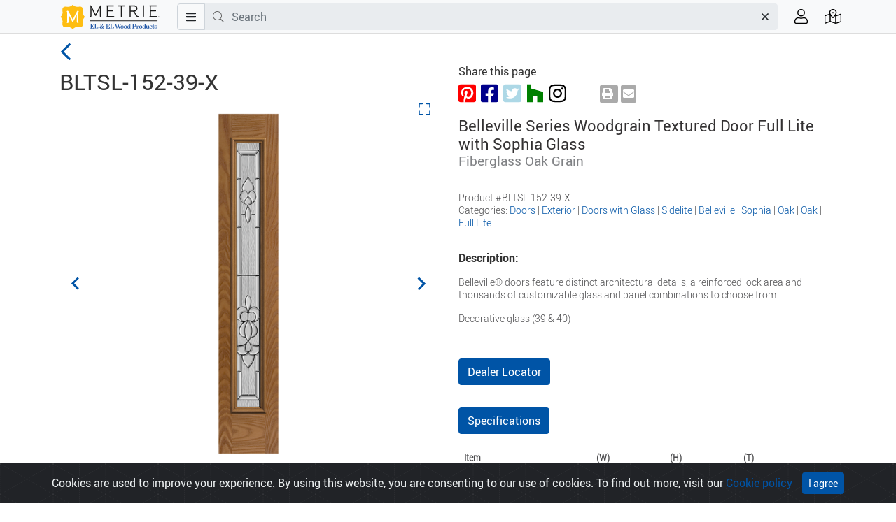

--- FILE ---
content_type: text/html; charset=utf-8
request_url: https://www.elandelwoodproducts.com/products/BLTSL-152-39-X
body_size: 8049
content:
<!DOCTYPE html>
<html>
  <head>
    <title>BLTSL-152-39-X, Belleville Series Woodgrain Textured Door Full Lite with Sophia Glass | EL &amp; EL Wood Products</title>
    <meta name="csrf-param" content="authenticity_token" />
<meta name="csrf-token" content="3/WU7rk6c/hXzfqbPOAkJqNb8i1G16e/Mvd6Z8+wlM8PebE9RfxvvssdW2uQd9Jd0Iz28wlATc/rvftxJuw5nw==" />
    <meta name="csp-nonce" />
    <meta charset="UTF-8">
    <meta name="google" content="notranslate">
    <meta name="viewport" content="width=device-width, initial-scale=1.0">
    <meta http-equiv="Content-Language" content="en">
    <meta name="distribution" content="Global"/>
    <meta name="description" content="EL &amp; EL Wood Products specializes in exceptionally fine wood and urethane mouldings, interior &amp; exterior doors, carvings, columns &amp; mantels."/>
    <meta name="keywords" content="Fine wood, urethane mouldings, door jambs, carvings, columns, interior doors, EL, Wood Products"/>
    <meta name="copyright" content="(c) 2023 EL and EL Wood Products"/>
    <meta name="web_author" content="meshbrains">
    <link rel="apple-touch-icon" href="/favicon.png">
    <link rel="icon" type="image/png" sizes="192x192" href="/favicon.png">
    <link rel="manifest" href="/site.webmanifest" crossorigin="use-credentials">
    <link rel="mask-icon" href="/favicon.svg" color="#000000">
    <meta name="msapplication-TileColor" content="#da532c">
    <meta name="theme-color" content="#ffffff">
    
    <link rel="stylesheet" media="all" href="/packs/css/application-9fdcaa5f.css" data-turbo-track="reload" />
    <script src="/packs/js/application-ee3881df230f77dd4ffc.js" data-turbo-track="reload"></script>
    
    
    <!-- Google Tag Manager -->
<script>(function(w,d,s,l,i){w[l]=w[l]||[];w[l].push({'gtm.start':
new Date().getTime(),event:'gtm.js'});var f=d.getElementsByTagName(s)[0],
j=d.createElement(s),dl=l!='dataLayer'?'&l='+l:'';j.async=true;j.src=
'https://www.googletagmanager.com/gtm.js?id='+i+dl;f.parentNode.insertBefore(j,f);
})(window,document,'script','dataLayer','GTM-5GQHW722');</script>
<!-- End Google Tag Manager -->

  </head>

  <body>
    <!-- Google Tag Manager (noscript) -->
<noscript><iframe src="https://www.googletagmanager.com/ns.html?id=GTM-5GQHW722" height="0" width="0" style="display:none;visibility:hidden"></iframe></noscript>
<!-- End Google Tag Manager (noscript) -->

        <nav class="navbar fixed-top navbar-expand navbar-front p-0">
      <div id="mobile-navbar" class="container flex-nowrap d-md-none">
        <div class="col">
          <a class="nav-item" data-toggle="modal" data-target="#main-menu-slide-panel" href="/">
            <span class="fal fa-bars fa-lg"></span>
</a>        </div><!-- .col -->
        <div class="col">
          <a class="nav-item" data-toggle="modal" data-target="#search-slide-panel" href="/">
            <span class="fal fa-search fa-lg"></span>
</a>        </div><!-- .col -->
        <div class="col">
          <a class="navbar-brand navbar-brand-light mx-auto" id="home" href="/"></a>
        </div><!-- .col -->
        <div class="col">
          <a class="nav-item" data-toggle="tooltip" data-placement="bottom" title="Dealer Locator" href="/dealer_locations">
            <i class="fal fa-map-marked-alt fa-lg"></i>
</a>        </div><!-- .col -->
        <div class="col">
          <a class="nav-item" data-toggle="modal" data-target="#user-slide-panel" href="/">
            <span class="fal fa-user fa-lg"></span>
</a>        </div><!-- .col -->

      </div><!-- .container -->

      <div id="standard-navbar" class="container flex-nowrap d-none d-md-flex">
        <a class="navbar-brand navbar-brand-light mr-2" id="home" href="/"></a>
        <div id="search-form-container" class="flex-grow-1">
          <form id="search-form" action="/products" accept-charset="UTF-8" method="get">
            <div class="input-group">
              <div class="input-group-prepend">
                <button class="btn btn-menu" type="button" data-toggle="modal" data-target="#main-menu-slide-panel" aria-haspopup="true" aria-expanded="false">
                  <i class="fas fa-bars"></i>
                </button>
              </div>

              <div class="d-none d-lg-flex input-group-prepend">
                <span class="input-group-text"><i class="fal fa-search"></i></span>
              </div><!-- .input-group-prepend -->

              <label class="sr-only" for="search-terms">Search terms</label>
              <input type="text" id="search-terms" class="form-control search-field" aria-label="Search" aria-describedby="search" value="" placeholder="Search">
              <div class="input-group-append">
                <button id="search-terms-clear" class="btn search-clear" type="button"><i class="fal fa-times"></i></button>
              </div>
            </div><!-- .input-group -->
          </form><!-- #search-form -->
        </div><!-- #search-form-container -->

        <ul class="d-none d-md-flex navbar-nav navbar-nav-actions pl-3">
          <li class="nav-item pr-1 text-nowrap">
            <span data-toggle='modal' data-target="#user-slide-panel">
              <a class="nav-link" data-toggle="tooltip" data-placement="bottom" title="Account">
                <i class="fal fa-user fa-lg"></i>
              </a>
            </span>
          </li>

          <li class="nav-item pl-1 text-nowrap">
            <a class="nav-link" data-toggle="tooltip" data-placement="bottom" title="Dealer Locator" href="/dealer_locations">
              <i class="fal fa-map-marked-alt fa-lg"></i>
</a>          </li>

        </ul><!-- .navbar-nav.navbar-nav-actions -->
      </div><!-- .container.flex-md-nowrap -->
    </nav>

    <div role="main">
      <turbo-frame id="flash">
        
      </turbo-frame>
      
      
<turbo-cable-stream-source channel="Turbo::StreamsChannel" signed-stream-name="ImFkZF90b19jYXJ0Ig==--856e2a6ade8aaf8a8ce917db03d578b69d6c05e73445f06d22ec5dd786863881"></turbo-cable-stream-source>
<div class="container">
  <div class="row">
    <div id="fixed-content-column" class="col-lg-6">
      <div id="fixed-content-container">
        <a id="back-btn" class="nav-back" href="javascript:history.back()"><i class="fal fa-angle-left"></i></a>
        <h1 class="product-name">BLTSL-152-39-X</h1> 

        <div id="main-slider" class="splide">
          <div class="splide__track">
            <ul class="splide__list">
              <li class="splide__slide">
                <a href="#" data-fancybox="gallery-main" data-src="/media/10622/bltsl-152-39-x_80-sq-lg.png">
                  <i class="expand far fa-expand"></i>
                </a>
                <img src="/media/10622/bltsl-152-39-x_80-sq-preview.png" />
              </li><!-- .splide__slide -->
              <li class="splide__slide">
                <a href="#" data-fancybox="gallery-main" data-src="/detail_media/54/glass-closeup-sophia-platinum-lg.jpg">
                  <i class="expand far fa-expand"></i>
                </a>
                <img src="/detail_media/54/glass-closeup-sophia-platinum-preview.jpg" />
              </li><!-- .splide__slide -->
              <li class="splide__slide">
                <a href="#" data-fancybox="gallery-main" data-src="/detail_media/96/belleville-frame-detail-lg.png">
                  <i class="expand far fa-expand"></i>
                </a>
                <img src="/detail_media/96/belleville-frame-detail-preview.png" />
              </li><!-- .splide__slide -->
            </ul><!-- .splide__list -->
          </div><!-- .splide__track -->
        </div><!-- #main-slider -->

        <ul id="thumbnails" class="thumbnails">
          <li class="thumbnail">
            <img src="/media/10622/bltsl-152-39-x_80-sq-thumb.png" />
          </li><!-- .thumbnail -->
          <li class="thumbnail">
            <img src="/detail_media/54/glass-closeup-sophia-platinum-thumb.jpg" />
          </li><!-- .thumbnail -->
          <li class="thumbnail">
            <img src="/detail_media/96/belleville-frame-detail-thumb.png" />
          </li><!-- .thumbnail -->
        </ul><!-- #thumbnails -->

      </div><!-- #fixed-content-container -->
    </div><!-- .col-lg-6 -->

    <div class="col-lg-6" id="scroll-content-container">
      <div class="row">
        <div class="col-12">
          <div class="icon-row mb-4">
            <p>Share this page</p>
            <div class="icon-set-social">
              <a href="https://pinterest.com/pin/create/button/?url=https%3A%2F%2Fwww.elandelwoodproducts.com%2Fproducts%2FBLTSL-152-39-X&amp;media=https%3A%2F%2Fwww.elandelwoodproducts.com%2Fmedia%2F10622%2Fbltsl-152-39-x_80-sq-preview.png&amp;description=BLTSL-152-39-X" target="_blank">
                <i class="fab fa-pinterest-square"></i>
              </a>
              <a href="https://www.facebook.com/sharer/sharer.php?u=https%3A%2F%2Fwww.elandelwoodproducts.com%2Fproducts%2FBLTSL-152-39-X" target="_blank">
                <i class="fab fa-facebook-square"></i>
              </a>
              <a href="https://twitter.com/share?url=https%3A%2F%2Fwww.elandelwoodproducts.com%2Fproducts%2FBLTSL-152-39-X&amp;amp;text=I%20like%20this%20at%20El%26El" target="_blank">
                <i class="fab fa-twitter-square"></i>
              </a>
              <a href="https://www.houzz.com/pro/elandel/el-and-el-wood-products-corp">
                <i class="fab fa-houzz"></i>
              </a>
              <a href="https://www.instagram.com/el_and_el_wood_products/">
                <i class="fab fa-instagram"></i>
              </a>
            </div><!-- .icon-set -->

            <div data-controller="print" class="icon-set-actions">
              <a data-action="click->print#printPage" class="print-btn">
                <i class="fas fa-print"></i>
              </a>
              <a href="mailto:?subject=I%20like%20this%20at%20El%26El&amp;body=Check%20out%20this%20at%20https%3A%2F%2Fwww.elandelwoodproducts.com%2Fproducts%2FBLTSL-152-39-X">
                <i class="fas fa-envelope"></i>
              </a>
            </div><!-- .icon-set -->
          </div><!-- .icon-row -->
        </div><!-- .col-12 -->

        <div class="col-12">
          <div class="title-container">
            <h2>Belleville Series Woodgrain Textured Door Full Lite with Sophia Glass</h2>
            <h3>Fiberglass Oak Grain</h3>
          </div><!-- .title -->

          <div class="details-container">
            <p>Product #BLTSL-152-39-X</p>
            <p>Categories: <a class="elelblue" href="/categories/doors">Doors</a> | <a class="elelblue" href="/categories?subs%5B%5D=Exterior">Exterior</a> | <a class="elelblue" href="/categories?subs%5B%5D=Doors%20with%20Glass">Doors with Glass</a> | <a class="elelblue" href="/categories?subs%5B%5D=Sidelite">Sidelite</a> | <a class="elelblue" href="/categories?fams%5B%5D=Belleville">Belleville</a> | <a class="elelblue" href="/categories?fams%5B%5D=Sophia">Sophia</a> | <a class="elelblue" href="/categories?tex%5B%5D=Oak">Oak</a> | <a class="elelblue" href="/categories?fins%5B%5D=Oak">Oak</a> | <a class="elelblue" href="/categories?opts%5B%5D=Full%20Lite">Full Lite</a>
          </div><!-- .specifications -->

          <div class="info-container">
            <h4>Description:</h4>
            <p><p>Belleville® doors feature distinct architectural details, a reinforced lock area and thousands of customizable glass and panel combinations to choose from.</p>
</p>
            <p><p>Decorative glass (39 &amp; 40)</p>
</p>

            <p></p>

            <p></p>
          </div><!-- .info-container -->

          <div class="action-buttons-container">
            <a class="btn btn-elandel" href="/dealer_locations">Dealer Locator</a>
          </div>
          
          <div class="specifications-container">
            <ul class="nav nav-pills" id="myTab" role="tablist">
              <li class="nav-item">
                <a class="nav-link nav-elandel active" id="home-tab" data-toggle="tab" href="#specs" role="tab" aria-controls="specs"
                  aria-selected="true">Specifications</a>
              </li>
            </ul>
            <br>
            <div class="tab-content" id="myTabContent">
              <div id="flash-message">
                
              </div><!-- #flash-message -->
              <div class="tab-pane fade show active" id="specs" role="tabpanel" aria-labelledby="specs-tab">
                <table class="table specifications-table">
                  <tbody>
                                          <tr>
                      <th scope="row">Item</th>
                      <th>(W)</th>
                      <th>(H)</th>
                      <th>(T)</th>
                    </tr>
                    <tr>
                      <td>FG-BLTSL-DR-152-39-X-XX-80-12</td>
                      <td>1/0</td>
                      <td>6/8</td>
                      <td>1-<sup>3</sup>&frasl;<sub>4</sub>"</td>
                    </tr>
                                        <tr>
                      <td>FG-BLTSL-DR-152-39-X-XX-80-14</td>
                      <td>1/2</td>
                      <td>6/8</td>
                      <td>1-<sup>3</sup>&frasl;<sub>4</sub>"</td>
                    </tr>
                    
                  </tbody>
                </table>
              </div><!-- .tab-pane -->
            </div><!-- .tab-content -->
          </div><!-- .specifications-container -->

          <div class="feature-container">
            <h4>Material:</h4>
            <div class="carousel">
              <div class="splide__track">
                <ul class="splide__list">
                  <li class="splide__slide">
                    <img alt="Fiberglass Oak Grain" title="Fiberglass Oak Grain" src="/material/63/fiberglass-woodgrain-tile.png" />
                    <p>Fiberglass Oak Grain</p>
                  </li>
                </ul>
              </div><!-- .splide__track -->
            </div><!-- .carousel -->
          </div><!-- .feature-container -->

          <div class="feature-container">
            <h4>Pre-Finishes:</h4>
            <div class="carousel">
              <div class="splide__track">
                <ul class="splide__list">
                  <li class="splide__slide">
                    <img alt="English Walnut" title="English Walnut" src="/finish/1/woodgrain-english-walnut-tile.jpg" />
                    <p>English Walnut</p>
                  </li>
                  <li class="splide__slide">
                    <img alt="Pecan" title="Pecan" src="/finish/4/woodgrain-pecan-tile.jpg" />
                    <p>Pecan</p>
                  </li>
                  <li class="splide__slide">
                    <img alt="Medium Oak" title="Medium Oak" src="/finish/7/woodgrain-medium-oak-tile.jpg" />
                    <p>Medium Oak</p>
                  </li>
                  <li class="splide__slide">
                    <img alt="Antique Cherry" title="Antique Cherry" src="/finish/10/woodgrain-antique-cherry-tile.jpg" />
                    <p>Antique Cherry</p>
                  </li>
                  <li class="splide__slide">
                    <img alt="Red Mahogany" title="Red Mahogany" src="/finish/13/woodgrain-red-mahogany-tile.jpg" />
                    <p>Red Mahogany</p>
                  </li>
                  <li class="splide__slide">
                    <img alt="Antique Oak" title="Antique Oak" src="/finish/16/woodgrain-antique-oak-tile.jpg" />
                    <p>Antique Oak</p>
                  </li>
                  <li class="splide__slide">
                    <img alt="Walnut" title="Walnut" src="/finish/19/woodgrain-walnut-tile.jpg" />
                    <p>Walnut</p>
                  </li>
                  <li class="splide__slide">
                    <img alt="Brown Mahogany" title="Brown Mahogany" src="/finish/22/woodgrain-brown-mahogany-tile.jpg" />
                    <p>Brown Mahogany</p>
                  </li>
                  <li class="splide__slide">
                    <img alt="Moorish Teak" title="Moorish Teak" src="/finish/25/woodgrain-moorish-teak-tile.jpg" />
                    <p>Moorish Teak</p>
                  </li>
                </ul>
              </div><!-- .splide__track -->
            </div><!-- .carousel -->
          </div><!-- .feature-container -->



          <div class="feature-container">
            <h4>Similar Products:</h4>
            <div class="carousel">
              <div class="splide__track">
                <ul class="splide__list">
                  <li class="splide__slide">
                    <a href="/products/BLS-2P"><img alt="BLS-2P" title="BLS-2P" src="/media/8670/bls-2p_80_tan-sq-tile.png" /></a>
                    <p><a href="/products/BLS-2P">BLS-2P</a></p>
                  </li>
                  <li class="splide__slide">
                    <a href="/products/BLS-2ST"><img alt="BLS-2ST" title="BLS-2ST" src="/media/8667/bls-2st_80_tan-sq-tile.png" /></a>
                    <p><a href="/products/BLS-2ST">BLS-2ST</a></p>
                  </li>
                  <li class="splide__slide">
                    <a href="/products/BLS-4BT"><img alt="BLS-4BT" title="BLS-4BT" src="/media/8652/bls-4bt_80-sq-tile.png" /></a>
                    <p><a href="/products/BLS-4BT">BLS-4BT</a></p>
                  </li>
                  <li class="splide__slide">
                    <a href="/products/BLS-6"><img alt="BLS-6" title="BLS-6" src="/media/8657/bls-6_80_tan-sq-tile.png" /></a>
                    <p><a href="/products/BLS-6">BLS-6</a></p>
                  </li>
                  <li class="splide__slide">
                    <a href="/products/BLSF-2P"><img alt="BLSF-2P" title="BLSF-2P" src="/media/8670/bls-2p_80_tan-sq-tile.png" /></a>
                    <p><a href="/products/BLSF-2P">BLSF-2P</a></p>
                  </li>
                  <li class="splide__slide">
                    <a href="/products/BLSF-2ST"><img alt="BLSF-2ST" title="BLSF-2ST" src="/media/8667/bls-2st_80_tan-sq-tile.png" /></a>
                    <p><a href="/products/BLSF-2ST">BLSF-2ST</a></p>
                  </li>
                  <li class="splide__slide">
                    <a href="/products/BLSF-6"><img alt="BLSF-6" title="BLSF-6" src="/media/8657/bls-6_80_tan-sq-tile.png" /></a>
                    <p><a href="/products/BLSF-6">BLSF-6</a></p>
                  </li>
                  <li class="splide__slide">
                    <a href="/products/BLSF-X"><img alt="BLSF-X" title="BLSF-X" src="/media/8649/bls-x_80_tan-sq-tile.png" /></a>
                    <p><a href="/products/BLSF-X">BLSF-X</a></p>
                  </li>
                  <li class="splide__slide">
                    <a href="/products/BLS-X"><img alt="BLS-X" title="BLS-X" src="/media/8649/bls-x_80_tan-sq-tile.png" /></a>
                    <p><a href="/products/BLS-X">BLS-X</a></p>
                  </li>
                  <li class="splide__slide">
                    <a href="/products/BLT-4BT"><img alt="BLT-4BT" title="BLT-4BT" src="/media/8654/blt-4bt_80-sq-tile.png" /></a>
                    <p><a href="/products/BLT-4BT">BLT-4BT</a></p>
                  </li>
                </ul>
              </div><!-- .splide__track -->
            </div><!-- .carousel -->
          </div><!-- .feature-container -->

          <div class="feature-container">
            <h4>Manufacturer:</h4>
            <div class="carousel">
              <div class="splide__track">
                <ul class="splide__list">
                  <li class="splide__slide">
                    <img alt="Masonite" title="Masonite" src="https://s3.us-west-2.amazonaws.com/images.elandelwoodproducts.com/manufacturer/1/masonite_logo_horiz_4c-tile.png?X-Amz-Algorithm=AWS4-HMAC-SHA256&amp;X-Amz-Credential=AKIA5R4CFISJGZ747VP4%2F20260121%2Fus-west-2%2Fs3%2Faws4_request&amp;X-Amz-Date=20260121T082050Z&amp;X-Amz-Expires=604800&amp;X-Amz-SignedHeaders=host&amp;X-Amz-Signature=8bd865604f54b68749e73bead282cf48cbcedcb3fd5f0e4e22811369e59f33bd" />
                  </li>
                  <li class="splide__slide">
                    <img alt="Trimlite" title="Trimlite" src="https://s3.us-west-2.amazonaws.com/images.elandelwoodproducts.com/manufacturer/13/2014_trimlite_logo-tile.png?X-Amz-Algorithm=AWS4-HMAC-SHA256&amp;X-Amz-Credential=AKIA5R4CFISJGZ747VP4%2F20260121%2Fus-west-2%2Fs3%2Faws4_request&amp;X-Amz-Date=20260121T082050Z&amp;X-Amz-Expires=604800&amp;X-Amz-SignedHeaders=host&amp;X-Amz-Signature=8414277bcc78975c462699e9870e4dd576da53518ef60ead60472c4786df54be" />
                  </li>
                </ul>
              </div><!-- .splide__track -->
            </div><!-- .carousel -->
          </div><!-- .feature-container -->

          <div class="gauge-container">
            <h4>Obscurity:</h4>
            <div class="progress-container">
              <progress class="progress" value="7" max="10"></progress>
              <span class="value">7</span>
            </div><!-- .progress-container -->
          </div><!-- .feature-container -->

          <div class="feature-container">
            <h4>Literature:</h4>
            <div class="carousel">
              <div class="splide__track">
                <ul class="splide__list">
                  <li class="splide__slide">
                    <a href="https://www.elandelwoodproducts.com/literatures"><img alt="Stand Out" title="Stand Out" src="/literature-icon/3/catalog-fiberglass-exterior-doors-250801-tile.png" /></a>
                    <p>Stand Out</p>
                  </li>
                </ul>
              </div><!-- .splide__track -->
            </div><!-- .carousel -->
          </div><!-- .feature-container -->

          <div class="specifications-container">
            <p>
              <img src="/assets/warning-sm-9e517e37d16e61b0c06ac2fcb29f89047c642aed23ade37cb31f9f45d74b5242.png" /> Proposition 65 Warning — Applies to the State of California Only: <a href="/about/prop-65">Learn More ></a>
            </p>
          </div><!-- .specifications-container -->
        </div><!-- .col-12 -->
      </div><!-- .row -->
    </div><!-- .col-lg-5 -->
  </div><!-- .row -->
</div><!-- .container -->


    </div>

        <div class="modal modal-left animated left-slide-panel" id="main-menu-slide-panel" tabindex="-1" role="dialog" aria-hidden="true">
      <div class="modal-dialog" role="document">
        <div class="modal-content">
          <div class="modal-header">
            <div class="icon-set-social">
              <a href="https://www.pinterest.com/elelwoodproducts/" target="_blank"><i class="fab fa-pinterest-square"></i></a>
              <a href="https://www.facebook.com/ElandElWoodProducts/" target="_blank"><i class="fab fa-facebook-square"></i></a>
              <a href="https://twitter.com/ELandELWood" target="_blank"><i class="fab fa-twitter-square"></i></a>
              <a href="https://www.houzz.com/pro/elandel/el-and-el-wood-products-corp" target="_blank"><i class="fab fa-houzz"></i></a>
              <a href="https://www.instagram.com/el_and_el_wood_products/" target="_blank"><i class="fab fa-instagram"></i></a>
            </div><!-- .icon-set-social -->
            <button type="button" class="close" data-dismiss="modal" aria-label="Close">
              <i class="fal fa-times"></i>
            </button>
          </div>
          <div class="modal-body">
            <div class="container-fluid">
              <div class="row">
                <div class="col">
                  <h6 class="modal-menu-header">Products</h6>
                  <ul class="list-group list-group-flush">
                  <li class="list-group-item"><a href="/landing-pages">All Categories</a></li>
<li class="list-group-item"><a href="/landing-pages/mouldings">Mouldings</a></li>
<li class="list-group-item"><a href="/landing-pages/doors">Doors</a></li>
<li class="list-group-item"><a href="/landing-pages/pocket-doors">Pockets</a></li>
<li class="list-group-item"><a href="/landing-pages/door-glass">Door Glass</a></li>
<li class="list-group-item"><a href="/landing-pages/door-accessories">Door Accessories</a></li>
<li class="list-group-item"><a href="/landing-pages/mantels">Mantels</a></li>
<li class="list-group-item"><a href="/landing-pages/urethane">Polyurethane</a></li>
<li class="list-group-item"><a href="/landing-pages/valuflex">ValuFlex</a></li>
<li class="list-group-item"><a href="/landing-pages/columns">Columns</a></li>
<li class="list-group-item"><a href="/landing-pages/accessories">Accessories</a></li>
<li class="list-group-item"><a href="/landing-pages/closet-material">Closet Material</a></li>
<li class="list-group-item"><a href="/landing-pages/trimboard-sidings">Trimboard & Sidings</a></li>
<li class="list-group-item"><a href="/landing-pages/about-hardware">Hardware</a></li>
<li class="list-group-item"><a href="/landing-pages/commercial">Commercial</a></li>
                  </ul>
                  <br>
                  <h6 class="modal-menu-header">Support</h6>
                  <ul class="list-group list-group-flush">
                  <ul class="list-group list-group-flush">
   <li class="list-group-item hide-kiosk"><a href="/dealer_locations">Dealer Locator</a></li>
  <li class="list-group-item "><a href="/literatures">Literature</a></li>
  <li class="list-group-item"><a href="/galleries">Image Gallery</a></li>
 <li class="list-group-item"><a href="/landing-pages/about-product-blends">Product Blends</a></li>
  <li class="list-group-item hide-kiosk"><a href="/about/resources">Resources</a></li>
  <li class="list-group-item hide-kiosk"><a href="/about/about-metrie-el-el">About Metrie EL &amp; EL</a></li>
  <li class="list-group-item hide-kiosk"><a href="/contacts">Contact Us</a></li>
<li class="list-group-item hide-kiosk"><a href="/landing-pages/about-careers">Careers</a></li>
</ul>
                  </ul>
                  <br>
                </div><!-- .col -->
              </div><!-- .row -->
            </div><!-- .container-fluid -->
          </div>
        </div>
      </div>
    </div>

    <div class="modal modal-left animated left-slide-panel" id="search-slide-panel" tabindex="-1" role="dialog" aria-hidden="true">
      <div class="modal-dialog" role="document">
        <div class="modal-content">
          <div class="modal-header">
            <button type="button" class="close" data-dismiss="modal" aria-label="Close">
              <i class="fal fa-times"></i>
            </button>
          </div>
          <div class="modal-body">
            <div class="container-fluid">
              <div class="row">
                <div class="col">
                  <h6 class="modal-menu-header">Search</h6>

                  <form id="search-form-mobile" action="/products" accept-charset="UTF-8" method="get">
                    <div class="input-group flex-nowrap">
                      <label class="sr-only" for="search-mobile">Search terms</label>
                      <input type="text" id="search-mobile" class="form-control search-field" aria-label="Search" aria-describedby="search" value="" placeholder="Search">
                      <div class="input-group-append">
                        <button id="search-mobile-clear" class="btn search-clear" type="button"><i class="fal fa-times"></i></button>
                        <button id="search-mobile-submit" class="btn" type="submit"><i class="fal fa-search fa-lg"></i></button>
                      </div>
                    </div><!-- .input-group -->
                  </form><!-- #search-form -->

                    <p class="mobile-search-hints"><strong>Search by:</strong><br>Product Name, Category, Keyword(s)</p>
                </div><!-- .col -->
              </div><!-- .row -->
            </div><!-- .container-fluid -->
          </div>
        </div>
      </div>
    </div>

    <div class="modal modal-left animated left-slide-panel" id="user-slide-panel" tabindex="-1" role="dialog" aria-hidden="true">
      <div class="modal-dialog" role="document">
        <div class="modal-content">
          <div class="modal-header">
            <button type="button" class="close" data-dismiss="modal" aria-label="Close">
              <i class="fal fa-times"></i>
            </button>
          </div>
          <div class="modal-body">
            <div class="container-fluid">
              <div class="row">
                <div class="col">
                  <h6 class="modal-menu-header account-menu-header">Account</h6>
                  <ul class="list-group list-group-flush">
                    <li class="list-group-item"><a href="/contacts">Contact EL&amp;EL</a></li>
                  </ul>

                  <a class="btn btn-elandel ml-2 mt-2 mb-4" href="/dealer_users/sign_in">Dealer Sign In</a>
                </div><!-- .col -->
              </div><!-- .row -->
            </div><!-- .container-fluid -->
          </div>
        </div>
      </div>
    </div>

      <div class="container">
  <div class="row footer-menu">
    
<div class="col-xs-12 col-md-6 col-lg-3 col-xl-2">
      <a href="#">
        <img src="/svgs/logos/logo-h.svg" alt="EL&EL Wood Products logo">
      </a>
    </div><!-- .col.col1 -->

    <div class="col col-xs-6 col-lg-3 col-xl-2">
      <h2>Products</h2>
      <ul>
        <li><a href="/landing-pages/mouldings">Mouldings</a></li>
        <li><a href="/landing-pages/doors">Doors</a></li>
        <li><a href="/landing-pages/mantels">Mantels</a></li>
        <li><a href="/landing-pages/urethane">Polyurethane</a></li>
        <li><a href="/landing-pages/valuflex">ValuFlex</a></li>
        <li><a href="/landing-pages/columns">Columns</a></li>
        <li><a href="/landing-pages/accessories">Accessories</a></li>
        <li><a href="/landing-pages/closet-material">Closet Material</a></li>
        <li><a href="/landing-pages/trimboard-sidings">Trimboard & Sidings</a></li>
      </ul>
    </div><!-- .col.col2 -->
    <div class="col col-xs-6 col-lg-3 col-xl-2">
      <h2>Support</h2>
      <ul>
        <li><a href="/literatures">Literature</a></li>
        <li><a href="/galleries">Image Gallery</a></li>
        <li><a href="/dealer_locations">Dealer Locator</a></li>
        <li><a href="/about/about-metrie-el-el">About Metrie EL & EL</a></li>
        <li><a href="/contacts">Contact Us</a></li>
        <li><a href="/landing-pages/prefinish-colors">Prefinish Colors</a></li>


      </ul>
    </div><!-- .col.col3 -->
    <div class="col col-xs-6 col-lg-3 col-xl-2">
      <h2>More</h2>
      <ul>
        <li><a href="/pages/privacy-statement">Privacy Statement</a></li>
       <li><a href=" 	/about/Cookie-Policy">Cookie Policy</a></li>
      <li><a href="https://confirmsubscription.com/h/i/49226AF999B5A52D">Newsletter Signup</a></li>
      <li><a href="https://www.elandelwoodproducts.com/forms/employment_applications">Employment App</a></li>
     <li><a href="https://www.elandelwoodproducts.com/landing-pages/about-careers">Careers</a></li>
      </ul>
    </div><!-- .col.col4 -->
    <div class="col col-xs-6 col-lg-3 col-xl-2">
      <h2>Social Media</h2>
      <ul>
        <li><a href="https://www.facebook.com/ElandElWoodProducts/" target="_blank">Facebook</a></li>
       <li><a href="https://www.pinterest.com/elelwoodproducts/" target="_blank">Pinterest</a></li>
        <li><a href="https://twitter.com/ELandELWood" target="_blank">Twitter</a></li>
        <li><a href="https://www.houzz.com/pro/elandel/el-and-el-wood-products-corp" target="_blank">Houzz</a></li>
        <li><a href="https://www.linkedin.com/company/el-&-el-wood-products" target="_blank">LinkedIn</a></li>
        <li><a href="https://www.instagram.com/el_and_el_wood_products/" target="_blank">Instagram</a></li>
      </ul>
    </div><!-- .col.col5 -->
<div class="col-12">
<ul>      
<li><a href="#" target="_blank">&copy; 2023 Metrie EL & EL, LLC</a></li>
</ul>
    </div><!-- .col.col1 -->

  </div>
</div>

    <div class="alert text-center cookiealert" role="alert">
      Cookies are used to improve your experience. By using this website, you are consenting to our use of cookies. To find out more, visit our <a href="/about/Cookie-Policy">Cookie policy</a>
      <button type="button" class="btn btn-elandel btn-sm acceptcookies" aria-label="Close">
        I agree
      </button>
    </div>
    <script src="/packs/js/footer-ea388db663fc3f58a65e.js"></script>
<script src="/packs/js/front/quick_slider-5d6805ea88ad87ed52c5.js"></script>
<script src="/packs/js/front/search-db3c3ef6572b12e38d7a.js"></script>
    <script src="/packs/js/front/product-6d7e950b0dfc0bd7955d.js"></script>
<script src="/packs/js/front/product_slider-84b2cfd23d3eed6f01ab.js"></script>
<script src="/packs/js/front/gallery-c1c957534adf55987656.js"></script>

  </body>
</html>


--- FILE ---
content_type: application/javascript
request_url: https://www.elandelwoodproducts.com/packs/js/vendors~actioncable-ad44b6df4d8e98ceb815.chunk.js
body_size: 16065
content:
(window.webpackJsonp=window.webpackJsonp||[]).push([[19],{79:function(t,n,e){"use strict";e.r(n),e.d(n,"Connection",(function(){return m})),e.d(n,"ConnectionMonitor",(function(){return a})),e.d(n,"Consumer",(function(){return _})),e.d(n,"INTERNAL",(function(){return l})),e.d(n,"Subscription",(function(){return A})),e.d(n,"Subscriptions",(function(){return R})),e.d(n,"SubscriptionGuarantor",(function(){return T})),e.d(n,"adapters",(function(){return i})),e.d(n,"createWebSocketURL",(function(){return I})),e.d(n,"logger",(function(){return o})),e.d(n,"createConsumer",(function(){return M})),e.d(n,"getConfig",(function(){return D}));var i={logger:"undefined"!==typeof console?console:void 0,WebSocket:"undefined"!==typeof WebSocket?WebSocket:void 0},o={log:function(){if(this.enabled){for(var t,n=arguments.length,e=new Array(n),o=0;o<n;o++)e[o]=arguments[o];e.push(Date.now()),(t=i.logger).log.apply(t,["[ActionCable]"].concat(e))}}};function r(t,n){for(var e=0;e<n.length;e++){var i=n[e];i.enumerable=i.enumerable||!1,i.configurable=!0,"value"in i&&(i.writable=!0),Object.defineProperty(t,i.key,i)}}var c=function(){return(new Date).getTime()},s=function(t){return(c()-t)/1e3},u=function(){function t(n){!function(t,n){if(!(t instanceof n))throw new TypeError("Cannot call a class as a function")}(this,t),this.visibilityDidChange=this.visibilityDidChange.bind(this),this.connection=n,this.reconnectAttempts=0}var n,e,i;return n=t,(e=[{key:"start",value:function(){this.isRunning()||(this.startedAt=c(),delete this.stoppedAt,this.startPolling(),addEventListener("visibilitychange",this.visibilityDidChange),o.log("ConnectionMonitor started. stale threshold = ".concat(this.constructor.staleThreshold," s")))}},{key:"stop",value:function(){this.isRunning()&&(this.stoppedAt=c(),this.stopPolling(),removeEventListener("visibilitychange",this.visibilityDidChange),o.log("ConnectionMonitor stopped"))}},{key:"isRunning",value:function(){return this.startedAt&&!this.stoppedAt}},{key:"recordPing",value:function(){this.pingedAt=c()}},{key:"recordConnect",value:function(){this.reconnectAttempts=0,this.recordPing(),delete this.disconnectedAt,o.log("ConnectionMonitor recorded connect")}},{key:"recordDisconnect",value:function(){this.disconnectedAt=c(),o.log("ConnectionMonitor recorded disconnect")}},{key:"startPolling",value:function(){this.stopPolling(),this.poll()}},{key:"stopPolling",value:function(){clearTimeout(this.pollTimeout)}},{key:"poll",value:function(){var t=this;this.pollTimeout=setTimeout((function(){t.reconnectIfStale(),t.poll()}),this.getPollInterval())}},{key:"getPollInterval",value:function(){var t=this.constructor,n=t.staleThreshold,e=t.reconnectionBackoffRate;return 1e3*n*Math.pow(1+e,Math.min(this.reconnectAttempts,10))*(1+(0===this.reconnectAttempts?1:e)*Math.random())}},{key:"reconnectIfStale",value:function(){this.connectionIsStale()&&(o.log("ConnectionMonitor detected stale connection. reconnectAttempts = ".concat(this.reconnectAttempts,", time stale = ").concat(s(this.refreshedAt)," s, stale threshold = ").concat(this.constructor.staleThreshold," s")),this.reconnectAttempts++,this.disconnectedRecently()?o.log("ConnectionMonitor skipping reopening recent disconnect. time disconnected = ".concat(s(this.disconnectedAt)," s")):(o.log("ConnectionMonitor reopening"),this.connection.reopen()))}},{key:"refreshedAt",get:function(){return this.pingedAt?this.pingedAt:this.startedAt}},{key:"connectionIsStale",value:function(){return s(this.refreshedAt)>this.constructor.staleThreshold}},{key:"disconnectedRecently",value:function(){return this.disconnectedAt&&s(this.disconnectedAt)<this.constructor.staleThreshold}},{key:"visibilityDidChange",value:function(){var t=this;"visible"===document.visibilityState&&setTimeout((function(){!t.connectionIsStale()&&t.connection.isOpen()||(o.log("ConnectionMonitor reopening stale connection on visibilitychange. visibilityState = ".concat(document.visibilityState)),t.connection.reopen())}),200)}}])&&r(n.prototype,e),i&&r(n,i),t}();u.staleThreshold=6,u.reconnectionBackoffRate=.15;var a=u,l={message_types:{welcome:"welcome",disconnect:"disconnect",ping:"ping",confirmation:"confirm_subscription",rejection:"reject_subscription"},disconnect_reasons:{unauthorized:"unauthorized",invalid_request:"invalid_request",server_restart:"server_restart",remote:"remote"},default_mount_path:"/cable",protocols:["actioncable-v1-json","actioncable-unsupported"]};function f(t){return function(t){if(Array.isArray(t))return h(t)}(t)||function(t){if("undefined"!==typeof Symbol&&null!=t[Symbol.iterator]||null!=t["@@iterator"])return Array.from(t)}(t)||function(t,n){if(!t)return;if("string"===typeof t)return h(t,n);var e=Object.prototype.toString.call(t).slice(8,-1);"Object"===e&&t.constructor&&(e=t.constructor.name);if("Map"===e||"Set"===e)return Array.from(t);if("Arguments"===e||/^(?:Ui|I)nt(?:8|16|32)(?:Clamped)?Array$/.test(e))return h(t,n)}(t)||function(){throw new TypeError("Invalid attempt to spread non-iterable instance.\nIn order to be iterable, non-array objects must have a [Symbol.iterator]() method.")}()}function h(t,n){(null==n||n>t.length)&&(n=t.length);for(var e=0,i=new Array(n);e<n;e++)i[e]=t[e];return i}function p(t,n){for(var e=0;e<n.length;e++){var i=n[e];i.enumerable=i.enumerable||!1,i.configurable=!0,"value"in i&&(i.writable=!0),Object.defineProperty(t,i.key,i)}}var d=l.message_types,b=l.protocols,y=b.slice(0,b.length-1),v=[].indexOf,g=function(){function t(n){!function(t,n){if(!(t instanceof n))throw new TypeError("Cannot call a class as a function")}(this,t),this.open=this.open.bind(this),this.consumer=n,this.subscriptions=this.consumer.subscriptions,this.monitor=new a(this),this.disconnected=!0}var n,e,r;return n=t,e=[{key:"send",value:function(t){return!!this.isOpen()&&(this.webSocket.send(JSON.stringify(t)),!0)}},{key:"open",value:function(){if(this.isActive())return o.log("Attempted to open WebSocket, but existing socket is ".concat(this.getState())),!1;var t=[].concat(f(b),f(this.consumer.subprotocols||[]));return o.log("Opening WebSocket, current state is ".concat(this.getState(),", subprotocols: ").concat(t)),this.webSocket&&this.uninstallEventHandlers(),this.webSocket=new i.WebSocket(this.consumer.url,t),this.installEventHandlers(),this.monitor.start(),!0}},{key:"close",value:function(){var t=arguments.length>0&&void 0!==arguments[0]?arguments[0]:{allowReconnect:!0},n=t.allowReconnect;if(n||this.monitor.stop(),this.isOpen())return this.webSocket.close()}},{key:"reopen",value:function(){if(o.log("Reopening WebSocket, current state is ".concat(this.getState())),!this.isActive())return this.open();try{return this.close()}catch(t){o.log("Failed to reopen WebSocket",t)}finally{o.log("Reopening WebSocket in ".concat(this.constructor.reopenDelay,"ms")),setTimeout(this.open,this.constructor.reopenDelay)}}},{key:"getProtocol",value:function(){if(this.webSocket)return this.webSocket.protocol}},{key:"isOpen",value:function(){return this.isState("open")}},{key:"isActive",value:function(){return this.isState("open","connecting")}},{key:"triedToReconnect",value:function(){return this.monitor.reconnectAttempts>0}},{key:"isProtocolSupported",value:function(){return v.call(y,this.getProtocol())>=0}},{key:"isState",value:function(){for(var t=arguments.length,n=new Array(t),e=0;e<t;e++)n[e]=arguments[e];return v.call(n,this.getState())>=0}},{key:"getState",value:function(){if(this.webSocket)for(var t in i.WebSocket)if(i.WebSocket[t]===this.webSocket.readyState)return t.toLowerCase();return null}},{key:"installEventHandlers",value:function(){for(var t in this.events){var n=this.events[t].bind(this);this.webSocket["on".concat(t)]=n}}},{key:"uninstallEventHandlers",value:function(){for(var t in this.events)this.webSocket["on".concat(t)]=function(){}}}],e&&p(n.prototype,e),r&&p(n,r),t}();g.reopenDelay=500,g.prototype.events={message:function(t){if(this.isProtocolSupported()){var n=JSON.parse(t.data),e=n.identifier,i=n.message,r=n.reason,c=n.reconnect;switch(n.type){case d.welcome:return this.triedToReconnect()&&(this.reconnectAttempted=!0),this.monitor.recordConnect(),this.subscriptions.reload();case d.disconnect:return o.log("Disconnecting. Reason: ".concat(r)),this.close({allowReconnect:c});case d.ping:return this.monitor.recordPing();case d.confirmation:return this.subscriptions.confirmSubscription(e),this.reconnectAttempted?(this.reconnectAttempted=!1,this.subscriptions.notify(e,"connected",{reconnected:!0})):this.subscriptions.notify(e,"connected",{reconnected:!1});case d.rejection:return this.subscriptions.reject(e);default:return this.subscriptions.notify(e,"received",i)}}},open:function(){if(o.log("WebSocket onopen event, using '".concat(this.getProtocol(),"' subprotocol")),this.disconnected=!1,!this.isProtocolSupported())return o.log("Protocol is unsupported. Stopping monitor and disconnecting."),this.close({allowReconnect:!1})},close:function(t){if(o.log("WebSocket onclose event"),!this.disconnected)return this.disconnected=!0,this.monitor.recordDisconnect(),this.subscriptions.notifyAll("disconnected",{willAttemptReconnect:this.monitor.isRunning()})},error:function(){o.log("WebSocket onerror event")}};var m=g;function k(t,n){if(!(t instanceof n))throw new TypeError("Cannot call a class as a function")}function S(t,n){for(var e=0;e<n.length;e++){var i=n[e];i.enumerable=i.enumerable||!1,i.configurable=!0,"value"in i&&(i.writable=!0),Object.defineProperty(t,i.key,i)}}var w=function(t,n){if(null!=n)for(var e in n){var i=n[e];t[e]=i}return t},A=function(){function t(n){var e=arguments.length>1&&void 0!==arguments[1]?arguments[1]:{},i=arguments.length>2?arguments[2]:void 0;k(this,t),this.consumer=n,this.identifier=JSON.stringify(e),w(this,i)}var n,e,i;return n=t,e=[{key:"perform",value:function(t){var n=arguments.length>1&&void 0!==arguments[1]?arguments[1]:{};return n.action=t,this.send(n)}},{key:"send",value:function(t){return this.consumer.send({command:"message",identifier:this.identifier,data:JSON.stringify(t)})}},{key:"unsubscribe",value:function(){return this.consumer.subscriptions.remove(this)}}],e&&S(n.prototype,e),i&&S(n,i),t}();function C(t,n){for(var e=0;e<n.length;e++){var i=n[e];i.enumerable=i.enumerable||!1,i.configurable=!0,"value"in i&&(i.writable=!0),Object.defineProperty(t,i.key,i)}}var T=function(){function t(n){!function(t,n){if(!(t instanceof n))throw new TypeError("Cannot call a class as a function")}(this,t),this.subscriptions=n,this.pendingSubscriptions=[]}var n,e,i;return n=t,(e=[{key:"guarantee",value:function(t){-1==this.pendingSubscriptions.indexOf(t)?(o.log("SubscriptionGuarantor guaranteeing ".concat(t.identifier)),this.pendingSubscriptions.push(t)):o.log("SubscriptionGuarantor already guaranteeing ".concat(t.identifier)),this.startGuaranteeing()}},{key:"forget",value:function(t){o.log("SubscriptionGuarantor forgetting ".concat(t.identifier)),this.pendingSubscriptions=this.pendingSubscriptions.filter((function(n){return n!==t}))}},{key:"startGuaranteeing",value:function(){this.stopGuaranteeing(),this.retrySubscribing()}},{key:"stopGuaranteeing",value:function(){clearTimeout(this.retryTimeout)}},{key:"retrySubscribing",value:function(){var t=this;this.retryTimeout=setTimeout((function(){t.subscriptions&&"function"===typeof t.subscriptions.subscribe&&t.pendingSubscriptions.map((function(n){o.log("SubscriptionGuarantor resubscribing ".concat(n.identifier)),t.subscriptions.subscribe(n)}))}),500)}}])&&C(n.prototype,e),i&&C(n,i),t}();function P(t){return P="function"===typeof Symbol&&"symbol"===typeof Symbol.iterator?function(t){return typeof t}:function(t){return t&&"function"===typeof Symbol&&t.constructor===Symbol&&t!==Symbol.prototype?"symbol":typeof t},P(t)}function O(t,n){for(var e=0;e<n.length;e++){var i=n[e];i.enumerable=i.enumerable||!1,i.configurable=!0,"value"in i&&(i.writable=!0),Object.defineProperty(t,i.key,i)}}var R=function(){function t(n){!function(t,n){if(!(t instanceof n))throw new TypeError("Cannot call a class as a function")}(this,t),this.consumer=n,this.guarantor=new T(this),this.subscriptions=[]}var n,e,i;return n=t,e=[{key:"create",value:function(t,n){var e=t,i="object"===P(e)?e:{channel:e},o=new A(this.consumer,i,n);return this.add(o)}},{key:"add",value:function(t){return this.subscriptions.push(t),this.consumer.ensureActiveConnection(),this.notify(t,"initialized"),this.subscribe(t),t}},{key:"remove",value:function(t){return this.forget(t),this.findAll(t.identifier).length||this.sendCommand(t,"unsubscribe"),t}},{key:"reject",value:function(t){var n=this;return this.findAll(t).map((function(t){return n.forget(t),n.notify(t,"rejected"),t}))}},{key:"forget",value:function(t){return this.guarantor.forget(t),this.subscriptions=this.subscriptions.filter((function(n){return n!==t})),t}},{key:"findAll",value:function(t){return this.subscriptions.filter((function(n){return n.identifier===t}))}},{key:"reload",value:function(){var t=this;return this.subscriptions.map((function(n){return t.subscribe(n)}))}},{key:"notifyAll",value:function(t){for(var n=this,e=arguments.length,i=new Array(e>1?e-1:0),o=1;o<e;o++)i[o-1]=arguments[o];return this.subscriptions.map((function(e){return n.notify.apply(n,[e,t].concat(i))}))}},{key:"notify",value:function(t,n){for(var e=arguments.length,i=new Array(e>2?e-2:0),o=2;o<e;o++)i[o-2]=arguments[o];return("string"===typeof t?this.findAll(t):[t]).map((function(t){return"function"===typeof t[n]?t[n].apply(t,i):void 0}))}},{key:"subscribe",value:function(t){this.sendCommand(t,"subscribe")&&this.guarantor.guarantee(t)}},{key:"confirmSubscription",value:function(t){var n=this;o.log("Subscription confirmed ".concat(t)),this.findAll(t).map((function(t){return n.guarantor.forget(t)}))}},{key:"sendCommand",value:function(t,n){var e=t.identifier;return this.consumer.send({command:n,identifier:e})}}],e&&O(n.prototype,e),i&&O(n,i),t}();function j(t){return function(t){if(Array.isArray(t))return E(t)}(t)||function(t){if("undefined"!==typeof Symbol&&null!=t[Symbol.iterator]||null!=t["@@iterator"])return Array.from(t)}(t)||function(t,n){if(!t)return;if("string"===typeof t)return E(t,n);var e=Object.prototype.toString.call(t).slice(8,-1);"Object"===e&&t.constructor&&(e=t.constructor.name);if("Map"===e||"Set"===e)return Array.from(t);if("Arguments"===e||/^(?:Ui|I)nt(?:8|16|32)(?:Clamped)?Array$/.test(e))return E(t,n)}(t)||function(){throw new TypeError("Invalid attempt to spread non-iterable instance.\nIn order to be iterable, non-array objects must have a [Symbol.iterator]() method.")}()}function E(t,n){(null==n||n>t.length)&&(n=t.length);for(var e=0,i=new Array(n);e<n;e++)i[e]=t[e];return i}function W(t,n){for(var e=0;e<n.length;e++){var i=n[e];i.enumerable=i.enumerable||!1,i.configurable=!0,"value"in i&&(i.writable=!0),Object.defineProperty(t,i.key,i)}}var _=function(){function t(n){!function(t,n){if(!(t instanceof n))throw new TypeError("Cannot call a class as a function")}(this,t),this._url=n,this.subscriptions=new R(this),this.connection=new m(this),this.subprotocols=[]}var n,e,i;return n=t,(e=[{key:"url",get:function(){return I(this._url)}},{key:"send",value:function(t){return this.connection.send(t)}},{key:"connect",value:function(){return this.connection.open()}},{key:"disconnect",value:function(){return this.connection.close({allowReconnect:!1})}},{key:"ensureActiveConnection",value:function(){if(!this.connection.isActive())return this.connection.open()}},{key:"addSubProtocol",value:function(t){this.subprotocols=[].concat(j(this.subprotocols),[t])}}])&&W(n.prototype,e),i&&W(n,i),t}();function I(t){if("function"===typeof t&&(t=t()),t&&!/^wss?:/i.test(t)){var n=document.createElement("a");return n.href=t,n.href=n.href,n.protocol=n.protocol.replace("http","ws"),n.href}return t}function M(){var t=arguments.length>0&&void 0!==arguments[0]?arguments[0]:D("url")||l.default_mount_path;return new _(t)}function D(t){var n=document.head.querySelector("meta[name='action-cable-".concat(t,"']"));if(n)return n.getAttribute("content")}}}]);
//# sourceMappingURL=vendors~actioncable-ad44b6df4d8e98ceb815.chunk.js.map